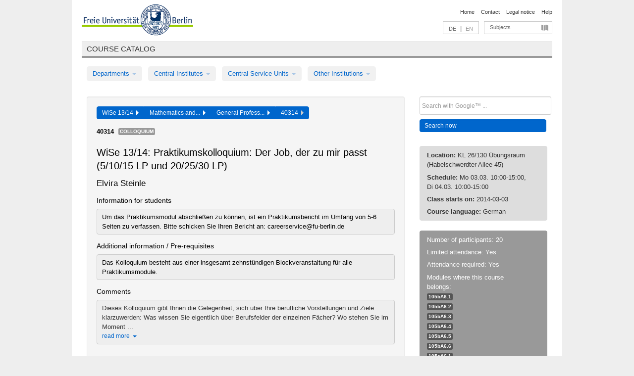

--- FILE ---
content_type: text/html
request_url: https://archiv.vv.fu-berlin.de/ws1314/en/lv/159b_m30/125653/24797/
body_size: 8081
content:
<!DOCTYPE html>
<html lang="de">
  <head>
    <meta http-equiv="X-UA-Compatible" content="IE=9"/>
    <meta charset="UTF-8"/>
    <title>Course catalog</title>
    <meta name="description" content=""/>
    <meta name="author" content=""/>

    <!-- Le HTML5 shim, for IE6-8 support of HTML elements -->
    <!--[if lt IE 9]>
        <script src="/ws1314/javascripts/html5shim/html5.js" type="text/javascript"></script>        <![endif]-->
    <script src="/ws1314/javascripts/bootstrap/jquery.js" type="text/javascript"></script>    <script src="/ws1314/javascripts/rails.js" type="text/javascript"></script>    <script src="/ws1314/addons/fancybox/jquery.fancybox-1.3.4.pack.js" type="text/javascript"></script>

        <link href="/ws1314/stylesheets/yaml/base.css" media="" rel="stylesheet" type="text/css" />

        <link href="/ws1314/stylesheets/style.css" media="" rel="stylesheet" type="text/css" />
        <link href="/ws1314/stylesheets/bootstrap/bootstrap.css" media="" rel="stylesheet" type="text/css" />

        <link href="/ws1314/addons/fancybox/jquery.fancybox-1.3.4.css" media="screen" rel="stylesheet" type="text/css" />
        <!--[if lte IE 7]>
            <link href="/ws1314/stylesheets/yaml/iehacks.css" media="" rel="stylesheet" type="text/css" />
            <link href="/ws1314/stylesheets/patches/patch.css" media="" rel="stylesheet" type="text/css" />
            <![endif]-->
  </head>

  <body>

    <div class="page_margins">
      <div class="page">

        <!-- header begin -->
        <div id="header">
          <a accesskey="O" name="seitenanfang" id="seitenanfang"></a>
          <a href="http://www.fu-berlin.de/" accesskey=="H" id="fu_logo" title="Logo of Freie Universität Berlin"><img alt="Logo of Freie Universität Berlin" src="/ws1314/images/fu_logo.gif" /></a>          <h1 class="hideme">Freie Universität Berlin</h1>

          <hr class="hideme" />

          <div id="topnav">
            <a class="skip" title="skip link" href="#content"><span class="translation_missing" title="translation missing: en.jump_to_content">Jump To Content</span></a><span class="hideme">.</span>
            <h2 class="hideme"><span class="translation_missing" title="translation missing: en.service_nav">Service Nav</span></h2>
            <ul>
              <li><a href="http://www.fu-berlin.de/en/" title="To Freie Universität Berlin homepage">Home</a></li>
              <li><a href="http://www.fu-berlin.de/en/service/vv_doku/kontakt.html" title="">Contact</a></li>
              <li><a href="http://www.fu-berlin.de/en/redaktion/impressum/index.html" title="Legal notice according to § 5 Telemediengesetz">Legal notice</a></li>
              <li><a href="http://www.fu-berlin.de/en/service/vv_doku/index.html" title="Using the Course Catalog">Help</a></li>
            </ul>
          </div>

          <div id="services">
            <div id="languages">
              <a href="/ws1314/de/lv/159b_m30/125653/24797" class="lang_link" title="Deutschsprachige Version dieser Seite">DE</a>              &nbsp;|&nbsp;
              <span class="lang_link_active" lang="en" title="This page is an English version">EN</span>
            </div>

            <div id="service_menue">
              <a id="service_menue_link" href="#service_menu_content" title="Subjects A - Z">Subjects</a>
            </div>

          </div>

        </div>
        <!-- header end -->

        <!-- main navigation begin -->
        <!-- main navigation begin -->
<div class="identity_text identity_text_border_bottom">
  <h2>
    <a href="http://www.fu-berlin.de/vv" title="Home">Course catalog</a>  </h2>
</div>
<ul id="main_menu" class="nav nav-pills">
    <li class="dropdown">
      <a class="dropdown-toggle" data-toggle="dropdown" href="#">
          Departments          <b class="caret"></b>
        </a>
      <ul class="non_js">
          <li><a href="/ws1314/en/999999">General Professional Skills</a></li>          <li><a href="/ws1314/en/210000">Biology, Chemistry, and Pharmacy</a></li>          <li><a href="/ws1314/en/125006">Centre for Teacher Education</a></li>          <li><a href="/ws1314/en/120000">Education and Psychology</a></li>          <li><a href="/ws1314/en/240000">Earth Sciences</a></li>          <li><a href="/ws1314/en/130000">History and Cultural Studies</a></li>          <li><a href="/ws1314/en/190000">Mathematics and Computer Science</a></li>          <li><a href="/ws1314/en/160000">Philosophy and Humanities</a></li>          <li><a href="/ws1314/en/200000">Physics</a></li>          <li><a href="/ws1314/en/150000">Political and Social Sciences</a></li>          <li><a href="/ws1314/en/90000">Law</a></li>          <li><a href="/ws1314/en/80000">Veterinary Medicine</a></li>          <li><a href="/ws1314/en/100000">School of Business and Economics</a></li>      </ul>
    </li>
    <li class="dropdown">
      <a class="dropdown-toggle" data-toggle="dropdown" href="#">
          Central Institutes          <b class="caret"></b>
        </a>
      <ul class="non_js">
          <li><a href="/ws1314/en/320000">John F. Kennedy Institute for N. American Studies</a></li>          <li><a href="/ws1314/en/330000">Institute for Latin American Studies</a></li>          <li><a href="/ws1314/en/310000">Institute for East European Studies</a></li>          <li><a href="/ws1314/en/340000">ZI Dahlem School of Education</a></li>      </ul>
    </li>
    <li class="dropdown">
      <a class="dropdown-toggle" data-toggle="dropdown" href="#">
          Central Service Units          <b class="caret"></b>
        </a>
      <ul class="non_js">
          <li><a href="/ws1314/en/530000">Margherita von Brentano Center for Gender Studies</a></li>          <li><a href="/ws1314/en/540000">Language Center</a></li>          <li><a href="/ws1314/en/520000">Academic Advising and Psychological Counseling</a></li>          <li><a href="/ws1314/en/400000">Computing Services (ZEDAT)/University Library</a></li>      </ul>
    </li>
    <li class="dropdown">
      <a class="dropdown-toggle" data-toggle="dropdown" href="#">
          Other Institutions          <b class="caret"></b>
        </a>
      <ul class="non_js">
          <li><a href="/ws1314/en/950210">Career Service</a></li>          <li><a href="/ws1314/en/560000">Open Lecture Halls</a></li>          <li><a href="/ws1314/en/400001">Centre for Jewish Studies</a></li>      </ul>
    </li>
</ul>
<script type="text/javascript">
  $('#main_menu .dropdown ul').removeClass('non_js').addClass('dropdown-menu');
</script>
<!-- main navigation end -->
        <!-- main navigation end -->
        <noscript>
          <p class="alert alert-error error">To display interactive elements correctly please activate JavaScript in your browser</p>
        </noscript>

        <div id="main" class="page_raster_10_off">
          <div class="subcolumns margin_top margin_bottom" style="overflow: visible">
            <div class="c70l">
  <div id="main_content" class="subc padding_top padding_right padding_bottom padding_left">

    <div class="well course">

      <div class="app_path btn-toolbar" style="margin-bottom: 9px">
        <div class="btn-group">
          <a href="/ws1314/en" class="btn vv_tooltip" title="Wintersemester 2013/14 selected">WiSe 13/14&nbsp;&nbsp;<div class="arrow"></div></a>          <a href="/ws1314/en/190000" class="btn vv_tooltip" title="Mathematics and Computer Science selected">Mathematics and...&nbsp;&nbsp;<div class="arrow"></div></a>          <a href="/ws1314/en/module/159b_m30" class="btn vv_tooltip" title="General Professional Skills selected">General Profess...&nbsp;&nbsp;<div class="arrow"></div></a>          <span class="btn vv_tooltip this_site" title="Course selected">40314&nbsp;&nbsp;<div class="arrow"></div></span>        </div>
      </div>

      <div class="label_container">
        <b>
          40314        </b>
        <span class="category label label-info vv_tooltip" title="">
          Colloquium        </span>
      </div>

      <h1>WiSe 13/14: Praktikumskolloquium: Der Job, der zu mir passt (5/10/15 LP und 20/25/30 LP)</h1>
      <h2 class="instructor_name">
        Elvira Steinle       </h2>

      <div class="courses">

        <h3>Information for students</h3>
          <div id="vv_textfield_125653_student_info">
    <div class="opened_info fitting student_info">
      Um das Praktikumsmodul abschließen zu können, ist ein Praktikumsbericht im Umfang von 5-6 Seiten zu verfassen. Bitte schicken Sie Ihren Bericht an:  careerservice@fu-berlin.de          </div>
  </div>
        <h3>Additional information / Pre-requisites</h3>
          <div id="vv_textfield_125653_additional_info">
    <div class="opened_info fitting additional_info">
      Das Kolloquium besteht aus einer insgesamt zehnstündigen Blockveranstaltung für alle Praktikumsmodule.          </div>
  </div>
        <h3>Comments</h3>
          <div id="vv_textfield_125653_commentary">
    <div class="collapsed_info commentary hidden">
      <div class="shortened_textblock commentary">
        Dieses Kolloquium gibt Ihnen die Gelegenheit, sich über Ihre berufliche Vorstellungen und Ziele klarzuwerden: Was wissen Sie eigentlich über Berufsfelder der einzelnen Fächer? Wo stehen Sie im Moment ...                <span class="i_close_details">read more<span class="caret"></span></span>
      </div>
    </div>
    <div class="opened_info">
        Dieses Kolloquium gibt Ihnen die Gelegenheit, sich über Ihre berufliche Vorstellungen und Ziele klarzuwerden: Was wissen Sie eigentlich über Berufsfelder der einzelnen Fächer? Wo stehen Sie im Moment und wie kann es weiter gehen? Was bringen Sie aus Ihrem Praktikum mit bzw. was möchten Sie dort herausfinden? Ziele des Kolloquiums sind - besonders bezogen auf das Praktikum: 
<br> <br>
- Die persönliche Standortbestimmung formulieren  <br>
- Festhalten der eigenen Erfolge und Stärken <br>
- Reflektieren über berufliche und private Bedürfnisse  <br>
- Versuch einer beruflichen Zielsetzung  
<br> <br>
Diese Veranstaltung ist für Studierende vor oder nach dem Praktikum geeignet.
        <span class="i_open_details link_mimic">close<span class="caret"></span></span>
    </div>
  </div>
  <script type="text/javascript">
    $(document).ready(function(){
      var textfield = $('#vv_textfield_125653_commentary');
      textfield.find('.collapsed_info').removeClass('hidden');
      textfield.find('.opened_info').addClass("hidden");
      textfield.find('.collapsed_info').click(function() {
        if (!textfield.find('.collapsed_info').hasClass("hidden")) {
          textfield.find(".collapsed_info").hide(200);
          textfield.find(".opened_info").show(200);
        }
      });
      textfield.find('.opened_info .i_open_details').click(function() {
        textfield.find(".collapsed_info").show(200);
        textfield.find(".opened_info").hide(200);
      })
    })
  </script>


        <div class="series">
          <p class="series_name">Additional appointments</p>
          <span id="link_to_details_533148">
            <b class="course_date_time">
              Mon, 2014-03-03 10:00 - 15:00            </b>
                <div id="appointment_details_533148">
          <div class="appointment_details_container">

          <div class="appointment_details_column">
            <p>
              <b>
                Lecturers:
                <br>
              </b>
                   Elvira Steinle                  <small class="phone_portal">
                        <a href="https://portal.zedat.fu-berlin.de/voip/voipPortal/phonebook/search.php?start=0&amp;max=10&amp;search=Elvira%20Steinle" target="_blank" class="vv_details_tooltip" title="Lookup in ZEDAT telephone directory"><i id="lookup_user" class="icon-user"></i></a>
                  </small>
                              </p>
          </div>
          <div class="appointment_details_column">
            <p>
              <b>
                Location:
                <br>
              </b>
                  KL 26/130 Übungsraum (Habelschwerdter Allee 45)                              </p>
          </div>
    </div>
        <i id="link_close_details_533148" class="icon-minus-sign link_mimic" title="Hide details"></i>
        <script type="text/javascript">
            $(document).ready(function () {
                $("#link_close_details_533148").click(function (event) {
                    event.stopImmediatePropagation();
                    $("#link_to_details_533148").removeClass("details_selected clearfix");
                    $('#appointment_details_533148').children('.appointment_details_container').hide();
                    $("#link_close_details_533148").hide();
                    $("#plus_sign_533148").show();
                });
                $("#link_close_details_533148").hide();
            })
        </script>
    <script type="text/javascript">
        $(document).ready(function () {
            $('.vv_details_tooltip').tooltip();
        })
    </script>

    </div>
    <i id="plus_sign_533148" class="icon-plus-sign"></i>
    <script type="text/javascript">
        $(document).ready(function() {
            $('.appointment_details_container').hide();
        });
        $("#link_to_details_533148").click(function() {
            $('#appointment_details_533148').children('.appointment_details_container').show();
            $('#link_to_details_533148').addClass('details_selected clearfix');
            $('#plus_sign_533148').hide();
            $("#link_close_details_533148").show();
        });
    </script>
          </span>
          <span id="link_to_details_533150">
            <b class="course_date_time">
              Tue, 2014-03-04 10:00 - 15:00            </b>
                <div id="appointment_details_533150">
          <div class="appointment_details_container">

          <div class="appointment_details_column">
            <p>
              <b>
                Lecturers:
                <br>
              </b>
                   Elvira Steinle                  <small class="phone_portal">
                        <a href="https://portal.zedat.fu-berlin.de/voip/voipPortal/phonebook/search.php?start=0&amp;max=10&amp;search=Elvira%20Steinle" target="_blank" class="vv_details_tooltip" title="Lookup in ZEDAT telephone directory"><i id="lookup_user" class="icon-user"></i></a>
                  </small>
                              </p>
          </div>
          <div class="appointment_details_column">
            <p>
              <b>
                Location:
                <br>
              </b>
                  KL 26/130 Übungsraum (Habelschwerdter Allee 45)                              </p>
          </div>
    </div>
        <i id="link_close_details_533150" class="icon-minus-sign link_mimic" title="Hide details"></i>
        <script type="text/javascript">
            $(document).ready(function () {
                $("#link_close_details_533150").click(function (event) {
                    event.stopImmediatePropagation();
                    $("#link_to_details_533150").removeClass("details_selected clearfix");
                    $('#appointment_details_533150').children('.appointment_details_container').hide();
                    $("#link_close_details_533150").hide();
                    $("#plus_sign_533150").show();
                });
                $("#link_close_details_533150").hide();
            })
        </script>
    <script type="text/javascript">
        $(document).ready(function () {
            $('.vv_details_tooltip').tooltip();
        })
    </script>

    </div>
    <i id="plus_sign_533150" class="icon-plus-sign"></i>
    <script type="text/javascript">
        $(document).ready(function() {
            $('.appointment_details_container').hide();
        });
        $("#link_to_details_533150").click(function() {
            $('#appointment_details_533150').children('.appointment_details_container').show();
            $('#link_to_details_533150').addClass('details_selected clearfix');
            $('#plus_sign_533150').hide();
            $("#link_close_details_533150").show();
        });
    </script>
          </span>
        </div>

        <p class="link_back">
          <a href="/ws1314/en/module/159b_m30">Back to list of modules</a>        </p>


      </div>

    </div>

  </div>
</div>

<div class="c30r sidebar">
  <div class="subc padding_top padding_right padding_bottom padding_left">
    <form accept-charset="UTF-8" action="/ws1314/en/_search" class="search_form" id="vv_quick_search" method="get"><div style="margin:0;padding:0;display:inline"><input name="utf8" type="hidden" value="&#x2713;" /></div><input class="search_input" id="q" name="q" placeholder="Search with Google™ ..." size="20" style="width: 256px; height: 27px;" type="text" /><div id="privacy_link_container" style="font-size: 11px;line-height:24px; display: none;">
  <a href="http://www.fu-berlin.de/en/redaktion/impressum/datenschutzhinweise#faq_06_externe_suche" title="Information about Using Google Search™" target="_blank">Information about Using Google Search™</a>
  <span style="color:rgb(92, 143, 41); font-weight:bold; cursor: pointer;" id="search-privacy-link-close" title="">X</span>
</div>
    <input class="btn btn-small btn-primary search_button" name="commit" type="submit" value="Search now" /></form>

<script>
  $('#q').focus(function () {
      $('#privacy_link_container').show();
  });

  $('#search-privacy-link-close').click(function () {
      $('#privacy_link_container').hide();
  });
</script>
    
<div class="alert alert-warning course_info_sidebar margin_top_em">
  <p>
    <b>Location: </b>KL 26/130 Übungsraum (Habelschwerdter Allee 45)  </p>
  <p>
    <b>Schedule: </b>Mo 03.03. 10:00-15:00, Di 04.03. 10:00-15:00  </p>
  <p>
    <b>Class starts on: </b>2014-03-03  </p>
  <p>
    <b>Course language: </b>German  </p>
</div>


<div class="alert alert-info course_info_sidebar">
    <p>
      Number of participants: 20    </p>
  <p>
    Limited attendance: Yes  </p>
  <p>
    Attendance required: Yes  </p>
  <p>
    <div class="label_container">
      Modules where this course belongs:
      <br /><span class="label label-inverse vv_tooltip" style="text-transform: none;" title="Praktikumsmodul">
        105bA6.1      </span>
      <br /><span class="label label-inverse vv_tooltip" style="text-transform: none;" title="Praktikumsmodul (verkürzt)">
        105bA6.2      </span>
      <br /><span class="label label-inverse vv_tooltip" style="text-transform: none;" title="Praktikumsmodul (lang)">
        105bA6.3      </span>
      <br /><span class="label label-inverse vv_tooltip" style="text-transform: none;" title="Auslandspraktikumsmodul (20 LP)">
        105bA6.4      </span>
      <br /><span class="label label-inverse vv_tooltip" style="text-transform: none;" title="Auslandspraktikumsmodul (25 LP)">
        105bA6.5      </span>
      <br /><span class="label label-inverse vv_tooltip" style="text-transform: none;" title="Auslandspraktikumsmodul (30 LP)">
        105bA6.6      </span>
      <br /><span class="label label-inverse vv_tooltip" style="text-transform: none;" title="Berufsbezogenes Praktikum - A">
        105cA6.1      </span>
      <br /><span class="label label-inverse vv_tooltip" style="text-transform: none;" title="Berufsbezogenes Praktikum - B">
        105cA6.2      </span>
      <br /><span class="label label-inverse vv_tooltip" style="text-transform: none;" title="Berufsbezogenes Praktikum - C">
        105cA6.3      </span>
      <br /><span class="label label-inverse vv_tooltip" style="text-transform: none;" title="Auslandspraktikum - A">
        105cA6.4      </span>
      <br /><span class="label label-inverse vv_tooltip" style="text-transform: none;" title="Auslandspraktikum - B">
        105cA6.5      </span>
      <br /><span class="label label-inverse vv_tooltip" style="text-transform: none;" title="Auslandspraktikum - C">
        105cA6.6      </span>
    </div>
  </p>
</div>

  </div>
</div>
          </div>
        </div>

        <!-- footer begin -->
        <div id="footer">
          <div class="subcolumns bottom_main_nav">
            <div class="subc padding_left">
              <h3>
                <a title="Zur Startseite von: Freie Universität Berlin" href="http://www.fu-berlin.de">Freie Universität Berlin</a>
              </h3>
              <ul class="noprint">
                  <li>
                    <a href="http://www.fu-berlin.de/en/universitaet/index.html">About</a>
                  </li>
                  <li>
                    <a href="http://www.fu-berlin.de/en/studium/index.html">Education</a>
                  </li>
                  <li>
                    <a href="http://www.fu-berlin.de/en/forschung/index.html">Research</a>
                  </li>
                  <li>
                    <a href="http://www.fu-berlin.de/en/einrichtungen/index.html">Departments</a>
                  </li>
                  <li>
                    <a href="https://www.fu-berlin.de/en/universitaet/kooperationen/index.html">Collaboration</a>
                  </li>
              </ul>
            </div>
          </div>
          <div id="bottomnav" class="subcolumns box_border_top">
            <div class="subc padding_right">
              <ul>
                <li><a href="http://www.fu-berlin.de/en/" title="To Freie Universität Berlin homepage">Home</a></li>
              	<li><a id="service_menue_link_footer" href="#service_menu_content" title="Subjects A - Z">Subjects</a></li>
              	<li><a href="http://www.fu-berlin.de/en/service/vv_doku/kontakt.html" title="">Contact</a></li>
              	<li><a href="http://www.fu-berlin.de/en/redaktion/impressum/index.html" title="Legal notice according to § 5 Telemediengesetz">Legal notice</a></li>
                <li><a href="http://www.fu-berlin.de/en/service/vv_doku/index.html" title="Using the Course Catalog">Help</a></li>
              </ul>
            </div>
          </div>
        </div>
        <!-- footer end -->

      </div>
    </div>

    <!-- az index begin -->
    
<script type="text/javascript">
  $(document).ready(function() {
    $("#service_menue_link, #service_menue_link_footer").fancybox({
      'overlayShow' : true,
      'scrolling' : 'yes',
      'autoDimensions' : true,
      'width' : 800,
      'overlayOpacity' : 0.6,
      'padding' : 20,
      'titleShow' : false,
      'scrolling' : 'no'
    });
  })
  function closeAZIndex() {
    $.fancybox.close();
  }
</script>

<!-- begin: Direktzugang -->
<div style="display: none;">
  <div id="service_menu_content">
    <div class="subcolumns">
      <div class="subc">
        <h3 class="pop_headline_small">Subjects A - Z</h3>
      </div>
    </div>
    <div class="subcolumns">        
 
        <div class="c33l">
          <div class="subc">
            <ul class="link_list_arrow_small">


                <li><a href="/ws1314/en/130000?sm=314889#62552" onclick="closeAZIndex()" title="General Professional Skills for the Department of History and Culture Studies">General Professional Skills for the D...</a></li>


                <li><a href="/ws1314/en/100000?sm=314889#61028" onclick="closeAZIndex()" title="General Professional Skills for Bachelor&#x27;s programmes">General Professional Skills for Bache...</a></li>


                <li><a href="/ws1314/en/540000?sm=314889#60892" onclick="closeAZIndex()" title="General Professional Skills">General Professional Skills</a></li>


                <li><a href="/ws1314/en/530000?sm=314889#60874" onclick="closeAZIndex()" title="Courses in Women&#x27;s and Gender Studies offered by Departments, Central Institutes, and Central Service Units">Courses in Women&#x27;s and Gender Studies...</a></li>


                <li><a href="/ws1314/en/400000?sm=314889#60862" onclick="closeAZIndex()" title="General Professional Skills">General Professional Skills</a></li>


                <li><a href="/ws1314/en/160000?sm=314889#67414" onclick="closeAZIndex()" title="General Professional Skills for the Department of Philosophy and Humanities">General Professional Skills for the D...</a></li>


                <li><a href="/ws1314/en/999999?sm=314889#66987" onclick="closeAZIndex()" title="General Professional Skills in Bachelor&#x27;s Programmes">General Professional Skills in Bachel...</a></li>


                <li><a href="/ws1314/en/130000?sm=314889#61262" onclick="closeAZIndex()" title="Studies in Ancient Civilisations">Studies in Ancient Civilisations</a></li>


                <li><a href="/ws1314/en/540000?sm=314889#60881" onclick="closeAZIndex()" title="Arabic">Arabic</a></li>


                <li><a href="/ws1314/en/130000?sm=314889#62544" onclick="closeAZIndex()" title="Institute of Comparative Ethics">Institute of Comparative Ethics</a></li>


                <li><a href="/ws1314/en/100000?sm=314889#61003" onclick="closeAZIndex()" title="Bachelor&#x27;s Programmes">Bachelor&#x27;s Programmes</a></li>


                <li><a href="/ws1314/en/200000?sm=314889#62473" onclick="closeAZIndex()" title="Bachelor&#x27;s programme in Physics">Bachelor&#x27;s programme in Physics</a></li>


                <li><a href="/ws1314/en/200000?sm=314889#62478" onclick="closeAZIndex()" title="Bachelor&#x27;s programme in Physics (Teacher Education)">Bachelor&#x27;s programme in Physics (Teac...</a></li>


                <li><a href="/ws1314/en/520000?sm=314889#60977" onclick="closeAZIndex()" title="General Academic Advising">General Academic Advising</a></li>


                <li><a href="/ws1314/en/210000?sm=314889#66344" onclick="closeAZIndex()" title="Biochemistry">Biochemistry</a></li>


                <li><a href="/ws1314/en/190000?sm=314889#62641" onclick="closeAZIndex()" title="Bioinformatics">Bioinformatics</a></li>


                <li><a href="/ws1314/en/210000?sm=314889#66074" onclick="closeAZIndex()" title="Biology">Biology</a></li>


                <li><a href="/ws1314/en/210000?sm=314889#66345" onclick="closeAZIndex()" title="Chemistry">Chemistry</a></li>


                <li><a href="/ws1314/en/200000?sm=314889#62495" onclick="closeAZIndex()" title="Colloquia">Colloquia</a></li>


                <li><a href="/ws1314/en/100000?sm=314889#61135" onclick="closeAZIndex()" title="Colloquia">Colloquia</a></li>


                <li><a href="/ws1314/en/190000?sm=314889#335310" onclick="closeAZIndex()" title="Computational Science">Computational Science</a></li>


                <li><a href="/ws1314/en/340000?sm=314889#315324" onclick="closeAZIndex()" title="Dahlem School of Education">Dahlem School of Education</a></li>


                <li><a href="/ws1314/en/540000?sm=314889#60891" onclick="closeAZIndex()" title="German as a Foreign Language">German as a Foreign Language</a></li>


                <li><a href="/ws1314/en/100000?sm=314889#61133" onclick="closeAZIndex()" title="Seminars for Doctoral Students">Seminars for Doctoral Students</a></li>


                <li><a href="/ws1314/en/100000?sm=314889#61002" onclick="closeAZIndex()" title="ECTS Grades">ECTS Grades</a></li>


                <li><a href="/ws1314/en/190000?sm=314889#130103" onclick="closeAZIndex()" title="Einführungs- und Abschlussveranstaltungen">Einführungs- und Abschlussveranstaltu...</a></li>


                <li><a href="/ws1314/en/200000?sm=314889#62489" onclick="closeAZIndex()" title="Introductory events and special classes">Introductory events and special class...</a></li>


                <li><a href="/ws1314/en/240000?sm=314889#255933" onclick="closeAZIndex()" title="Geology">Geology</a></li>


                <li><a href="/ws1314/en/540000?sm=314889#60883" onclick="closeAZIndex()" title="English">English</a></li>


                <li><a href="/ws1314/en/120000?sm=314889#62662" onclick="closeAZIndex()" title="Education">Education</a></li>


                <li><a href="/ws1314/en/240000?sm=314889#62724" onclick="closeAZIndex()" title="Cross-disciplinary courses">Cross-disciplinary courses</a></li>


                <li><a href="/ws1314/en/200000?sm=314889#62492" onclick="closeAZIndex()" title="Research seminars">Research seminars</a></li>


                <li><a href="/ws1314/en/540000?sm=314889#60885" onclick="closeAZIndex()" title="French">French</a></li>


                <li><a href="/ws1314/en/160000?sm=314889#79975" onclick="closeAZIndex()" title="Friedrich Schlegel Graduate School of Literary Studies">Friedrich Schlegel Graduate School of...</a></li>

                   </ul>
                 </div>
                </div>
               <div class="c33l">
                 <div class="subc">
                   <ul class="link_list_arrow_small">

                <li><a href="/ws1314/en/240000?sm=314889#62693" onclick="closeAZIndex()" title="Geography">Geography</a></li>


                <li><a href="/ws1314/en/240000?sm=314889#62685" onclick="closeAZIndex()" title="Geology">Geology</a></li>


                <li><a href="/ws1314/en/130000?sm=314889#61210" onclick="closeAZIndex()" title="History (Friedrich-Meinecke-Institut)">History (Friedrich-Meinecke-Institut)</a></li>


                <li><a href="/ws1314/en/200000?sm=314889#261980" onclick="closeAZIndex()" title="Integrated Sciences">Integrated Sciences</a></li>


                <li><a href="/ws1314/en/190000?sm=314889#62640" onclick="closeAZIndex()" title="Computer Science">Computer Science</a></li>


                <li><a href="/ws1314/en/160000?sm=314889#67406" onclick="closeAZIndex()" title="Institute of Comparative Literature">Institute of Comparative Literature</a></li>


                <li><a href="/ws1314/en/160000?sm=314889#67407" onclick="closeAZIndex()" title="Institute of German and Dutch Languages and Literatures">Institute of German and Dutch Languag...</a></li>


                <li><a href="/ws1314/en/160000?sm=314889#67409" onclick="closeAZIndex()" title="Institute of English Language and Literature">Institute of English Language and Lit...</a></li>


                <li><a href="/ws1314/en/160000?sm=314889#66657" onclick="closeAZIndex()" title="Institute of Greek and Latin Languages and Literatures">Institute of Greek and Latin Language...</a></li>


                <li><a href="/ws1314/en/160000?sm=314889#67411" onclick="closeAZIndex()" title="Institute of Arts and Media Management">Institute of Arts and Media Managemen...</a></li>


                <li><a href="/ws1314/en/160000?sm=314889#58804" onclick="closeAZIndex()" title="Institute of Philosophy">Institute of Philosophy</a></li>


                <li><a href="/ws1314/en/150000?sm=314889#61202" onclick="closeAZIndex()" title="Institute of Media and Communication Studies">Institute of Media and Communication ...</a></li>


                <li><a href="/ws1314/en/160000?sm=314889#67408" onclick="closeAZIndex()" title="Institute of Romance Languages and Literatures">Institute of Romance Languages and Li...</a></li>


                <li><a href="/ws1314/en/150000?sm=314889#61194" onclick="closeAZIndex()" title="Institute of Social and Cultural Anthropology">Institute of Social and Cultural Anth...</a></li>


                <li><a href="/ws1314/en/150000?sm=314889#61207" onclick="closeAZIndex()" title="Institute of Sociology">Institute of Sociology</a></li>


                <li><a href="/ws1314/en/160000?sm=314889#67410" onclick="closeAZIndex()" title="Institute of Theatre Studies">Institute of Theatre Studies</a></li>


                <li><a href="/ws1314/en/160000?sm=314889#67412" onclick="closeAZIndex()" title="Inter-Institute Master&#x27;s programmes">Inter-Institute Master&#x27;s programmes</a></li>


                <li><a href="/ws1314/en/130000?sm=314889#62551" onclick="closeAZIndex()" title="Inter- and Transdisciplinary Area / Complementary Modules for the Master&#x27;s Programmes">Inter- and Transdisciplinary Area / C...</a></li>


                <li><a href="/ws1314/en/150000?sm=314889#80062" onclick="closeAZIndex()" title="International Relations">International Relations</a></li>


                <li><a href="/ws1314/en/540000?sm=314889#60886" onclick="closeAZIndex()" title="Italian">Italian</a></li>


                <li><a href="/ws1314/en/540000?sm=314889#60887" onclick="closeAZIndex()" title="Japanese">Japanese</a></li>


                <li><a href="/ws1314/en/130000?sm=314889#62526" onclick="closeAZIndex()" title="Jewish Studies">Jewish Studies</a></li>


                <li><a href="/ws1314/en/130000?sm=314889#62535" onclick="closeAZIndex()" title="Catholic Theology">Catholic Theology</a></li>


                <li><a href="/ws1314/en/130000?sm=314889#61215" onclick="closeAZIndex()" title="Institute of Art History">Institute of Art History</a></li>


                <li><a href="/ws1314/en/330000?sm=314889#60986" onclick="closeAZIndex()" title="Latin American Studies">Latin American Studies</a></li>


                <li><a href="/ws1314/en/120000?sm=314889#62674" onclick="closeAZIndex()" title="Teacher Education">Teacher Education</a></li>


                <li><a href="/ws1314/en/190000?sm=314889#298590" onclick="closeAZIndex()" title="Lehramt für Informatik">Lehramt für Informatik</a></li>


                <li><a href="/ws1314/en/190000?sm=314889#298544" onclick="closeAZIndex()" title="Lehramt für Mathematik">Lehramt für Mathematik</a></li>


                <li><a href="/ws1314/en/125006?sm=314889#336561" onclick="closeAZIndex()" title="Lehramt Gymnasium – Quereinstieg">Lehramt Gymnasium – Quereinstieg</a></li>


                <li><a href="/ws1314/en/125006?sm=314889#62584" onclick="closeAZIndex()" title="Teacher Education Courses in Bachelor&#x27;s programmes">Teacher Education Courses in Bachelor...</a></li>


                <li><a href="/ws1314/en/125006?sm=314889#62586" onclick="closeAZIndex()" title="Master&#x27;s programme in Teacher Education (120 cp)">Master&#x27;s programme in Teacher Educati...</a></li>


                <li><a href="/ws1314/en/125006?sm=314889#62602" onclick="closeAZIndex()" title="Master&#x27;s programme in Teacher Education (60 cp)">Master&#x27;s programme in Teacher Educati...</a></li>


                <li><a href="/ws1314/en/200000?sm=314889#62484" onclick="closeAZIndex()" title="Master&#x27;s programmes in Teacher Education: Physics">Master&#x27;s programmes in Teacher Educat...</a></li>


                <li><a href="/ws1314/en/210000?sm=314889#66081" onclick="closeAZIndex()" title="Courses offered for other programmes / departments">Courses offered for other programmes ...</a></li>

                   </ul>
                 </div>
                </div>
               <div class="c33l">
                 <div class="subc">
                   <ul class="link_list_arrow_small">

                <li><a href="/ws1314/en/400000?sm=314889#60867" onclick="closeAZIndex()" title="Learning Proposals for the Acquisition of Information Skills">Learning Proposals for the Acquisitio...</a></li>


                <li><a href="/ws1314/en/400000?sm=314889#60865" onclick="closeAZIndex()" title="Learning Proposals for the Acquisition of IT Skills">Learning Proposals for the Acquisitio...</a></li>


                <li><a href="/ws1314/en/125006?sm=314889#256197" onclick="closeAZIndex()" title="Master&#x27;s programme in Teacher Education (120 cp)">Master&#x27;s programme in Teacher Educati...</a></li>


                <li><a href="/ws1314/en/125006?sm=314889#256198" onclick="closeAZIndex()" title="Master&#x27;s programme in Teacher Education (120 cp)">Master&#x27;s programme in Teacher Educati...</a></li>


                <li><a href="/ws1314/en/125006?sm=314889#256199" onclick="closeAZIndex()" title="Master&#x27;s programme in Teacher Education (120 cp)">Master&#x27;s programme in Teacher Educati...</a></li>


                <li><a href="/ws1314/en/200000?sm=314889#62482" onclick="closeAZIndex()" title="Master&#x27;s programme in Physics">Master&#x27;s programme in Physics</a></li>


                <li><a href="/ws1314/en/100000?sm=314889#61104" onclick="closeAZIndex()" title="Master&#x27;s programmes">Master&#x27;s programmes</a></li>


                <li><a href="/ws1314/en/190000?sm=314889#62618" onclick="closeAZIndex()" title="Mathematics">Mathematics</a></li>


                <li><a href="/ws1314/en/240000?sm=314889#62709" onclick="closeAZIndex()" title="Meteorology">Meteorology</a></li>


                <li><a href="/ws1314/en/950210?sm=314889#60877" onclick="closeAZIndex()" title="Module offering for General Profession Skills in Bachelor&#x27;s programmes">Module offering for General Professio...</a></li>


                <li><a href="/ws1314/en/100000?sm=314889#61099" onclick="closeAZIndex()" title="Module offerings">Module offerings</a></li>


                <li><a href="/ws1314/en/530000?sm=314889#60869" onclick="closeAZIndex()" title="Module offering in Gender and Diversity Studies for General Professional Skills in Bachelor&#x27;s programmes">Module offering in Gender and Diversi...</a></li>


                <li><a href="/ws1314/en/320000?sm=314889#63319" onclick="closeAZIndex()" title="North American Studies">North American Studies</a></li>


                <li><a href="/ws1314/en/560000?sm=314889#94649" onclick="closeAZIndex()" title="Open Lecture Halls">Open Lecture Halls</a></li>


                <li><a href="/ws1314/en/130000?sm=314889#62512" onclick="closeAZIndex()" title="East Asia and the Middle East">East Asia and the Middle East</a></li>


                <li><a href="/ws1314/en/310000?sm=314889#62763" onclick="closeAZIndex()" title="East European Studies">East European Studies</a></li>


                <li><a href="/ws1314/en/150000?sm=314889#66040" onclick="closeAZIndex()" title="Otto Suhr Institute for Political Science">Otto Suhr Institute for Political Sci...</a></li>


                <li><a href="/ws1314/en/540000?sm=314889#68898" onclick="closeAZIndex()" title="Persian (General Professional Skills, Subejct-specific additional qualification)">Persian (General Professional Skills,...</a></li>


                <li><a href="/ws1314/en/210000?sm=314889#62759" onclick="closeAZIndex()" title="Pharmacy">Pharmacy</a></li>


                <li><a href="/ws1314/en/540000?sm=314889#60888" onclick="closeAZIndex()" title="Portuguese">Portuguese</a></li>


                <li><a href="/ws1314/en/130000?sm=314889#62549" onclick="closeAZIndex()" title="Doctoral Studies (Department of History and Cultural Studies)">Doctoral Studies (Department of Histo...</a></li>


                <li><a href="/ws1314/en/120000?sm=314889#62652" onclick="closeAZIndex()" title="Psychology">Psychology</a></li>


                <li><a href="/ws1314/en/90000?sm=314889#72970" onclick="closeAZIndex()" title="Law Studies">Law Studies</a></li>


                <li><a href="/ws1314/en/130000?sm=314889#62546" onclick="closeAZIndex()" title="Institute for the Scientific Study of Religion">Institute for the Scientific Study of...</a></li>


                <li><a href="/ws1314/en/540000?sm=314889#60889" onclick="closeAZIndex()" title="Russian">Russian</a></li>


                <li><a href="/ws1314/en/540000?sm=314889#60890" onclick="closeAZIndex()" title="Spanish">Spanish</a></li>


                <li><a href="/ws1314/en/100000?sm=314889#61001" onclick="closeAZIndex()" title="Academic Advising">Academic Advising</a></li>


                <li><a href="/ws1314/en/540000?sm=314889#68900" onclick="closeAZIndex()" title="Turkic">Turkic</a></li>


                <li><a href="/ws1314/en/130000?sm=314889#251886" onclick="closeAZIndex()" title="Doctoral Studies (Department of History and Cultural Studies)">Doctoral Studies (Department of Histo...</a></li>


                <li><a href="/ws1314/en/210000?sm=314889#66346" onclick="closeAZIndex()" title="Courses for Doctoral Students">Courses for Doctoral Students</a></li>


                <li><a href="/ws1314/en/200000?sm=314889#72373" onclick="closeAZIndex()" title="Courses for Students with Physics as a Minor">Courses for Students with Physics as ...</a></li>


                <li><a href="/ws1314/en/80000?sm=314889#66328" onclick="closeAZIndex()" title="Veterinary Medicine">Veterinary Medicine</a></li>


                <li><a href="/ws1314/en/400001?sm=314889#105364" onclick="closeAZIndex()" title="Centre for Jewish Studies Berlin-Brandenburg">Centre for Jewish Studies Berlin-Bran...</a></li>


                <li><a href="/ws1314/en/160000?sm=314889#72933" onclick="closeAZIndex()" title="Additional courses for Exchange Students">Additional courses for Exchange Stude...</a></li>
            </ul>
                   
         </div>

      </div>
    </div>
  </div>
</div>
<!-- end: Direktzugang -->
  
    <!-- az index end -->

    <!-- email begin -->
    <!-- begin: Email -->
<script type="text/javascript">
  $(document).ready(function() {
    $("#link_to_email").fancybox({
      'overlayShow' : true,
      'overlayOpacity' : 0.6,
      'padding' : 20,
      'titleShow' : false,
      'type' : 'iframe',
      'height': 540,
      'scrolling' : 'auto'
    });
  })
</script>
<!-- end: Email -->
      <!-- email end -->

    <!-- JavaScript -->
    <script src="/ws1314/javascripts/bootstrap/bootstrap-transition.js" type="text/javascript"></script>
    <script src="/ws1314/javascripts/bootstrap/bootstrap-alert.js" type="text/javascript"></script>
    <script src="/ws1314/javascripts/bootstrap/bootstrap-dropdown.js" type="text/javascript"></script>
    <script src="/ws1314/javascripts/bootstrap/bootstrap-tooltip.js" type="text/javascript"></script>
    <script src="/ws1314/javascripts/bootstrap/bootstrap-popover.js" type="text/javascript"></script>
    <script src="/ws1314/javascripts/bootstrap/bootstrap-collapse.js" type="text/javascript"></script>
    <script src="/ws1314/javascripts/hook.js" type="text/javascript"></script>

    <script type="text/javascript">
      var isEnhanced = true;
      $(window).resize(function(){
        closePopup();
      });
      $(document).ready(function() {
        $('.vv_tooltip').tooltip();
      })
      function closePopup() {
        if ($('.popover').length == 1) {
          $('.popover').fadeOut(1, function() {
            $('i').filter(function() {return this.id.match(/open_close_/);}).removeClass('icon-remove-sign').addClass('icon-plus-sign');
            $('.filter_button').find('i').removeClass('icon-remove-sign').addClass('icon-plus-sign');
            $(this).remove();
          });
        }
      }
      function submitSearchForm() {
        $('#query').focus();
        var searchLength = $('#query').val().length;
        if (searchLength >= 3) {
          $('#vv_quick_search').submit();
        } else {
          $('#vv_search_warning').show();
          closePopup();
        }
      }
    </script>

  </body>
</html>
